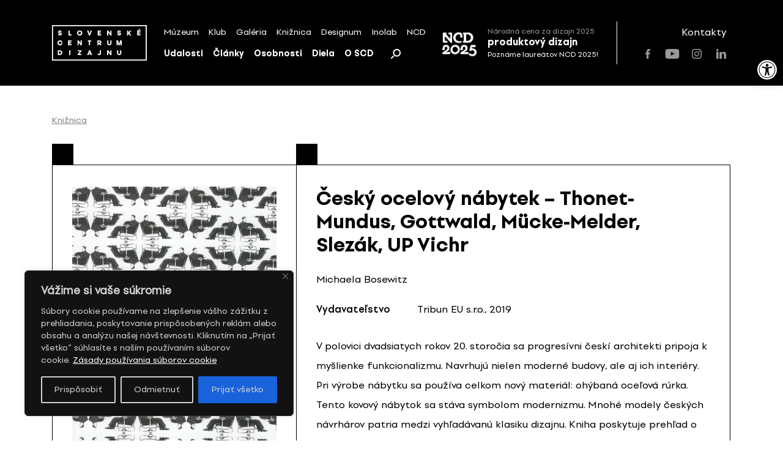

--- FILE ---
content_type: text/css
request_url: https://scd.sk/wp-content/themes/scd/style.css?ver=1.0.0
body_size: 1008
content:
/*!
Theme Name: scd
Author: Altamira Softworks, Marián Kadaňka, Jakub Turský
Author URI: https://www.altamira.sk/
Description: scd.sk theme
Version: 1.0.0
Requires at least: 5.2
Tested up to: 5.7
Requires PHP: 5.6
License: GNU General Public License v2 or later
Text Domain: scd

scd is based on Underscores https://underscores.me/, (C) 2012-2020 Automattic, Inc.
Underscores is distributed under the terms of the GNU GPL v2 or later.
*/

/* Text meant only for screen readers. */
.screen-reader-text {
	border: 0;
	clip: rect(1px, 1px, 1px, 1px);
	clip-path: inset(50%);
	height: 1px;
	margin: -1px;
	overflow: hidden;
	padding: 0;
	position: absolute !important;
	width: 1px;
	word-wrap: normal !important;
}

.screen-reader-text:focus {
	background-color: #f1f1f1;
	border-radius: 3px;
	box-shadow: 0 0 2px 2px rgba(0, 0, 0, 0.6);
	clip: auto !important;
	clip-path: none;
	color: #21759b;
	display: block;
	font-size: 0.875rem;
	font-weight: 700;
	height: auto;
	left: 5px;
	line-height: normal;
	padding: 15px 23px 14px;
	text-decoration: none;
	top: 5px;
	width: auto;
	z-index: 100000;
}

/* ked je width nastavena na 100% a WP pridava atribut height do HTML, tak musime vysku nastavit automaticky */
.typography figure img {
	height: auto;
}

body div.altamira-gdpr-cookie-consent {
	border-radius: 0;
	padding: 20px;
}
body div.altamira-gdpr-cookie-consent b {
	line-height: 1.45;
	font-size: 16px;
	font-family: "SetupGrotesk-Bold", Arial, sans-serif;
	font-weight: 700;
}
body div.altamira-gdpr-cookie-consent p {
	color: #fff;
	line-height: 1.45;
	font-family: "SetupGrotesk-Regular", Arial, sans-serif;
	font-size: 14px;
}
body div.altamira-gdpr-cookie-consent button {
	border-radius: 0;
	padding: 18px;
	text-transform: uppercase;
	font-family: "SetupGrotesk-Bold", Arial, sans-serif;
}
div.altamira-gdpr-cookie-consent button.altamira-gdpr-cookie-consent-close {
	background-color: transparent !important;
}
div.altamira-gdpr-cookie-consent a.altamira-gdpr-cookie-consent-help-link {
	display: block;
}
div.altamira-gdpr-cookie-consent button.altamira-gdpr-cookie-consent-save, div.altamira-gdpr-cookie-consent button.altamira-gdpr-cookie-consent-reject {
	text-align: left;
	width: fit-content;
}
.select2-search__field {
	 font-size: 18px;
	 min-height: 40px;	 				
}


--- FILE ---
content_type: image/svg+xml
request_url: https://scd.sk/wp-content/themes/scd/assets/slovenske-centrum-dizajnu-logo.svg
body_size: 5562
content:
<svg width="155" height="59" viewBox="0 0 155 59" fill="none" xmlns="http://www.w3.org/2000/svg">
<path d="M9.86523 15.2641H11.9521C12.047 15.8321 12.4266 16.116 13.0906 16.116C13.6597 16.116 14.0392 15.832 14.0392 15.548C14.0392 14.3174 9.96019 15.264 9.96019 12.2347C9.96019 10.7201 11.1933 9.77344 12.9956 9.77344C14.6082 9.77344 15.9364 10.8147 15.9364 12.3294H13.9442C13.8494 11.7614 13.4698 11.5721 12.9007 11.5721C12.3315 11.5721 11.9521 11.8561 11.9521 12.2347C11.9521 13.4654 16.0311 12.5187 16.0311 15.548C16.0311 16.7787 14.8929 17.9147 13.0906 17.9147C11.0037 18.0094 9.86523 16.9681 9.86523 15.2641Z" fill="white"/>
<path d="M31.8721 16.1159V17.9146H26.9395V9.96265H28.9316V16.1159H31.8721Z" fill="white"/>
<path d="M40.9785 13.9388C40.9785 11.4775 42.8757 9.77344 45.2472 9.77344C47.6187 9.77344 49.5159 11.4775 49.5159 13.9388C49.5159 16.4001 47.6187 18.1041 45.2472 18.1041C42.8757 18.0094 40.9785 16.4001 40.9785 13.9388ZM47.429 13.9388C47.429 12.6134 46.4804 11.6668 45.2472 11.6668C44.014 11.6668 43.0654 12.5188 43.0654 13.9388C43.0654 15.2641 44.014 16.2108 45.2472 16.2108C46.3855 16.1161 47.429 15.2641 47.429 13.9388Z" fill="white"/>
<path d="M65.264 9.96265L62.3233 17.9146H60.3311L57.3906 9.96265H59.5724L61.3747 15.264L63.2719 9.96265H65.264Z" fill="white"/>
<path d="M76.8359 11.7613V12.992H79.8713V14.7907H76.8359V16.1159H80.3456V17.9146H74.8438V9.96265H80.3456V11.7613H76.8359Z" fill="white"/>
<path d="M97.2309 9.96265V17.9146H95.3337L92.0136 13.0867V17.9146H90.0215V9.96265H91.9187L95.2387 14.6013V9.96265H97.2309Z" fill="white"/>
<path d="M106.717 15.2641H108.804C108.899 15.8321 109.278 16.116 109.942 16.116C110.511 16.116 110.891 15.832 110.891 15.548C110.891 14.3174 106.812 15.264 106.812 12.2347C106.812 10.7201 108.045 9.77344 109.847 9.77344C111.46 9.77344 112.788 10.8147 112.788 12.3294H110.796C110.701 11.7614 110.321 11.5721 109.752 11.5721C109.183 11.5721 108.804 11.8561 108.804 12.2347C108.804 13.4654 112.883 12.5187 112.883 15.548C112.883 16.7787 111.744 17.9147 109.942 17.9147C107.76 18.0094 106.717 16.9681 106.717 15.2641Z" fill="white"/>
<path d="M8.82227 30.032C8.82227 27.5707 10.7194 25.8667 12.996 25.8667C14.8932 25.8667 16.8853 27.1921 17.075 29.4641H14.9881C14.8933 28.4227 13.9446 27.76 12.996 27.76C11.8577 27.76 10.9091 28.612 10.9091 30.032C10.9091 31.3574 11.8577 32.304 12.996 32.304C13.9446 32.304 14.8933 31.6413 14.9881 30.6H17.075C16.8853 32.872 14.8932 34.1974 12.996 34.1974C10.7194 34.1027 8.82227 32.4933 8.82227 30.032Z" fill="white"/>
<path d="M28.363 27.8548V29.0855H31.4934V30.8842H28.363V32.2094H31.9677V34.0081H26.3711V26.0562H31.9677V27.8548H28.363Z" fill="white"/>
<path d="M48.8539 26.0562V34.0081H46.9567L43.5417 29.2748V34.0081H41.6445V26.0562H43.447L46.8618 30.6948V26.0562H48.8539Z" fill="white"/>
<path d="M64.3151 27.8548H62.3229V34.0081H60.3308V27.8548H58.4336V26.0562H64.3151V27.8548Z" fill="white"/>
<path d="M77.0262 31.6415H76.2673V34.0081H74.2754V26.0562H77.6902C79.5874 26.0562 80.8206 27.1921 80.8206 28.8961C80.8206 30.0321 80.2515 30.9789 79.208 31.4522L81.0103 34.1028H78.6388L77.0262 31.6415ZM76.3622 29.9376H77.5955C78.3543 29.9376 78.8285 29.5588 78.8285 28.8961C78.8285 28.2335 78.3543 27.8548 77.5955 27.8548H76.3622V29.9376Z" fill="white"/>
<path d="M90.2109 30.6002V26.0562H92.2031V30.6948C92.2031 31.7361 92.7722 32.3042 93.626 32.3042C94.4797 32.3042 95.1438 31.7361 95.1438 30.6948V26.0562H97.1357V30.6002C97.1357 32.7775 95.7129 34.1028 93.626 34.1028C91.6339 34.1028 90.2109 32.7775 90.2109 30.6002Z" fill="white"/>
<path d="M113.926 26.0562V34.0081H112.123V28.8961L110.605 34.0081H108.898L107.38 28.8015V34.0081H105.578V26.0562H108.044L109.752 31.4522L111.459 26.0562H113.926Z" fill="white"/>
<path d="M16.7897 46.1252C16.7897 48.4919 14.8925 50.1011 12.521 50.1011H9.39062V42.1492H12.521C14.8925 42.1492 16.7897 43.7586 16.7897 46.1252ZM14.7028 46.1252C14.7028 44.7999 13.7542 43.9478 12.521 43.9478H11.3828V48.3025H12.521C13.7542 48.3025 14.7028 47.4505 14.7028 46.1252Z" fill="white"/>
<path d="M30.0703 42.1492H28.0781V50.1011H30.0703V42.1492Z" fill="white"/>
<path d="M48.283 43.7586L44.6783 48.3025H48.283V50.1011H42.1172V48.4919L45.8168 43.9478H42.2121V42.1492H48.283V43.7586Z" fill="white"/>
<path d="M62.7976 48.6812H59.9518L59.4775 50.1011H57.3906L60.521 42.1492H62.4182L65.5484 50.1011H63.3668L62.7976 48.6812ZM62.1336 46.9772L61.2797 44.6106L60.4261 46.9772H62.1336Z" fill="white"/>
<path d="M74.4648 47.5452H76.4568C76.4568 48.1132 76.8362 48.3972 77.2157 48.3972C77.69 48.3972 77.9746 48.1132 77.9746 47.5452V42.1492H79.9667V47.3558C79.9667 49.1545 78.8283 50.1958 77.2157 50.1958C75.6979 50.1958 74.5597 49.3439 74.4648 47.5452Z" fill="white"/>
<path d="M97.2309 42.1492V50.1011H95.3337L92.0136 45.3678V50.1011H90.0215V42.1492H91.9187L95.2387 46.7878V42.1492H97.2309Z" fill="white"/>
<path d="M106.338 46.6932V42.1492H108.33V46.7878C108.33 47.8292 108.899 48.3972 109.753 48.3972C110.607 48.3972 111.271 47.8292 111.271 46.7878V42.1492H113.263V46.6932C113.263 48.8705 111.84 50.1958 109.753 50.1958C107.761 50.1958 106.338 48.8705 106.338 46.6932Z" fill="white"/>
<path d="M127.301 17.9146L124.74 14.3174V17.9146H122.748V9.96265H124.74V13.6546L127.206 9.96265H129.578L126.827 13.844L129.673 17.9146H127.301Z" fill="white"/>
<path d="M141.34 11.7616V12.9923H144.375V14.791H141.34V16.0216H144.85V17.8203H139.348V9.86828H144.85V11.667H141.34V11.7616ZM143.047 9.48959H141.245L142.383 7.40698H144.375L143.047 9.48959Z" fill="white"/>
<path d="M155 59H0V0.875H155V59ZM1.70751 57.296H153.198V2.67368H1.70751V57.296Z" fill="white"/>
</svg>
